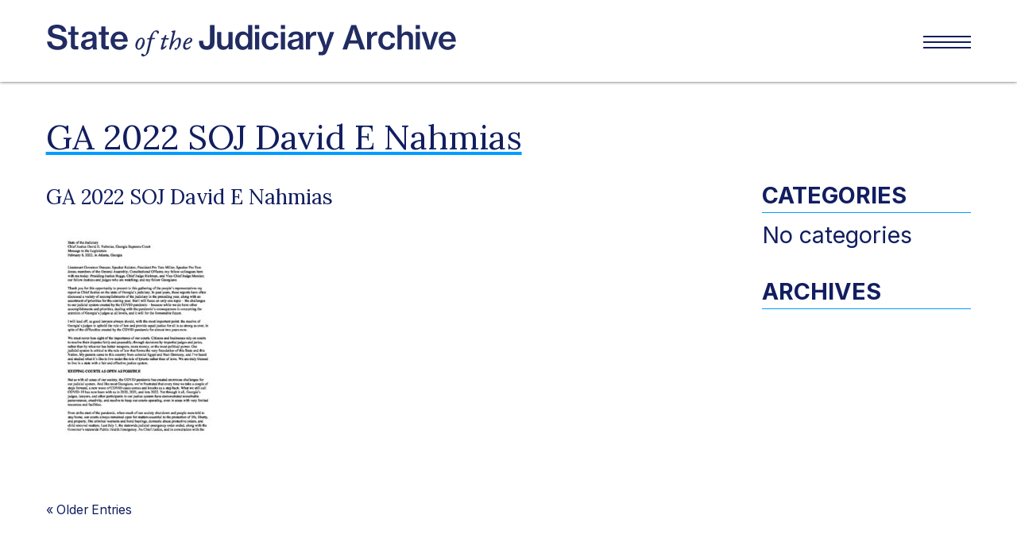

--- FILE ---
content_type: text/html; charset=UTF-8
request_url: https://stateofthejudiciary.com/report/ga-2022-soj-david-e-nahmias-pdf/ga-2022-soj-david-e-nahmias/
body_size: 5872
content:
<!DOCTYPE html> <!--[if lt IE 7]><html class="no-js lt-ie9 lt-ie8 lt-ie7" lang="en-US"><![endif]--> <!--[if IE 7]><html class="no-js lt-ie9 lt-ie8" lang="en-US"><![endif]--> <!--[if IE 8]><html class="no-js lt-ie9" lang="en-US"><![endif]--> <!--[if gt IE 8]><!--><html class="no-js" lang="en-US"><!--<![endif]--><head><meta charset="utf-8"><meta http-equiv="X-UA-Compatible" content="IE=edge,chrome=1"><meta name='robots' content='index, follow, max-image-preview:large, max-snippet:-1, max-video-preview:-1' /><link media="all" href="https://stateofthejudiciary.com/wp-content/cache/autoptimize/css/autoptimize_0779b86370ffae4d194a4cb91f612f2b.css" rel="stylesheet"><link media="screen" href="https://stateofthejudiciary.com/wp-content/cache/autoptimize/css/autoptimize_509d0ac552ae3b383906b21f3954e70d.css" rel="stylesheet"><title>GA 2022 SOJ David E Nahmias - State of the Judiciary</title><link rel="canonical" href="https://stateofthejudiciary.com/report/ga-2022-soj-david-e-nahmias-pdf/ga-2022-soj-david-e-nahmias/" /><meta property="og:locale" content="en_US" /><meta property="og:type" content="article" /><meta property="og:title" content="GA 2022 SOJ David E Nahmias - State of the Judiciary" /><meta property="og:url" content="https://stateofthejudiciary.com/report/ga-2022-soj-david-e-nahmias-pdf/ga-2022-soj-david-e-nahmias/" /><meta property="og:site_name" content="State of the Judiciary" /><meta property="article:modified_time" content="2023-04-25T04:22:25+00:00" /><meta name="twitter:card" content="summary_large_image" /> <script type="application/ld+json" class="yoast-schema-graph">{"@context":"https://schema.org","@graph":[{"@type":"WebPage","@id":"https://stateofthejudiciary.com/report/ga-2022-soj-david-e-nahmias-pdf/ga-2022-soj-david-e-nahmias/","url":"https://stateofthejudiciary.com/report/ga-2022-soj-david-e-nahmias-pdf/ga-2022-soj-david-e-nahmias/","name":"GA 2022 SOJ David E Nahmias - State of the Judiciary","isPartOf":{"@id":"https://stateofthejudiciary.com/#website"},"primaryImageOfPage":{"@id":"https://stateofthejudiciary.com/report/ga-2022-soj-david-e-nahmias-pdf/ga-2022-soj-david-e-nahmias/#primaryimage"},"image":{"@id":"https://stateofthejudiciary.com/report/ga-2022-soj-david-e-nahmias-pdf/ga-2022-soj-david-e-nahmias/#primaryimage"},"thumbnailUrl":"https://stateofthejudiciary.com/wp-content/uploads/GA-2022-SOJ-David-E-Nahmias-pdf.jpg","datePublished":"2023-04-25T03:57:49+00:00","dateModified":"2023-04-25T04:22:25+00:00","breadcrumb":{"@id":"https://stateofthejudiciary.com/report/ga-2022-soj-david-e-nahmias-pdf/ga-2022-soj-david-e-nahmias/#breadcrumb"},"inLanguage":"en-US","potentialAction":[{"@type":"ReadAction","target":["https://stateofthejudiciary.com/report/ga-2022-soj-david-e-nahmias-pdf/ga-2022-soj-david-e-nahmias/"]}]},{"@type":"ImageObject","inLanguage":"en-US","@id":"https://stateofthejudiciary.com/report/ga-2022-soj-david-e-nahmias-pdf/ga-2022-soj-david-e-nahmias/#primaryimage","url":"https://stateofthejudiciary.com/wp-content/uploads/GA-2022-SOJ-David-E-Nahmias-pdf.jpg","contentUrl":"https://stateofthejudiciary.com/wp-content/uploads/GA-2022-SOJ-David-E-Nahmias-pdf.jpg"},{"@type":"BreadcrumbList","@id":"https://stateofthejudiciary.com/report/ga-2022-soj-david-e-nahmias-pdf/ga-2022-soj-david-e-nahmias/#breadcrumb","itemListElement":[{"@type":"ListItem","position":1,"name":"Home","item":"https://stateofthejudiciary.com/"},{"@type":"ListItem","position":2,"name":"GA 2022 SOJ David E Nahmias.pdf","item":"https://stateofthejudiciary.com/report/ga-2022-soj-david-e-nahmias-pdf/"},{"@type":"ListItem","position":3,"name":"GA 2022 SOJ David E Nahmias"}]},{"@type":"WebSite","@id":"https://stateofthejudiciary.com/#website","url":"https://stateofthejudiciary.com/","name":"State of the Judiciary","description":"","potentialAction":[{"@type":"SearchAction","target":{"@type":"EntryPoint","urlTemplate":"https://stateofthejudiciary.com/?s={search_term_string}"},"query-input":{"@type":"PropertyValueSpecification","valueRequired":true,"valueName":"search_term_string"}}],"inLanguage":"en-US"}]}</script> <link rel='dns-prefetch' href='//ajax.googleapis.com' /><link rel='dns-prefetch' href='//cdn.jsdelivr.net' /><link rel="alternate" title="oEmbed (JSON)" type="application/json+oembed" href="https://stateofthejudiciary.com/wp-json/oembed/1.0/embed?url=https%3A%2F%2Fstateofthejudiciary.com%2Freport%2Fga-2022-soj-david-e-nahmias-pdf%2Fga-2022-soj-david-e-nahmias%2F" /><link rel="alternate" title="oEmbed (XML)" type="text/xml+oembed" href="https://stateofthejudiciary.com/wp-json/oembed/1.0/embed?url=https%3A%2F%2Fstateofthejudiciary.com%2Freport%2Fga-2022-soj-david-e-nahmias-pdf%2Fga-2022-soj-david-e-nahmias%2F&#038;format=xml" /><link rel='stylesheet' id='select-styles-css' href='//cdn.jsdelivr.net/npm/select2@4.1.0-rc.0/dist/css/select2.min.css?ver=6.9' type='text/css' media='all' /> <script type="text/javascript" src="//ajax.googleapis.com/ajax/libs/jquery/1.11.2/jquery.min.js?ver=1.11.2" id="jquery-js"></script> <script type="text/javascript" src="//cdn.jsdelivr.net/npm/select2@4.1.0-rc.0/dist/js/select2.min.js?ver=4.1.0" id="jquery_1-js"></script> <script type="text/javascript" src="https://stateofthejudiciary.com/wp-content/plugins/svg-support/vendor/DOMPurify/DOMPurify.min.js?ver=2.5.8" id="bodhi-dompurify-library-js"></script> <script type="text/javascript" id="bodhi_svg_inline-js-extra">var svgSettings = {"skipNested":""};
//# sourceURL=bodhi_svg_inline-js-extra</script> <script type="text/javascript" src="https://stateofthejudiciary.com/wp-content/plugins/svg-support/js/min/svgs-inline-min.js" id="bodhi_svg_inline-js"></script> <script type="text/javascript" id="bodhi_svg_inline-js-after">cssTarget={"Bodhi":"img.style-svg","ForceInlineSVG":"style-svg"};ForceInlineSVGActive="false";frontSanitizationEnabled="on";
//# sourceURL=bodhi_svg_inline-js-after</script> <link rel="https://api.w.org/" href="https://stateofthejudiciary.com/wp-json/" /><link rel="alternate" title="JSON" type="application/json" href="https://stateofthejudiciary.com/wp-json/wp/v2/media/2229" /><link rel="EditURI" type="application/rsd+xml" title="RSD" href="https://stateofthejudiciary.com/xmlrpc.php?rsd" /><link rel='shortlink' href='https://stateofthejudiciary.com/?p=2229' /><meta name="HandheldFriendly" content="True"><meta name="MobileOptimized" content="320"><meta name="viewport" content="width=device-width, initial-scale=1.0"><link rel="shortcut icon" href="https://stateofthejudiciary.com/wp-content/uploads/SOJ_Favicon.svg"><link rel="preconnect" href="https://fonts.googleapis.com"><link rel="preconnect" href="https://fonts.gstatic.com" crossorigin><link href="https://fonts.googleapis.com/css2?family=Inter:wght@400;700&family=Lora:wght@400;700&display=swap" rel="stylesheet">  <script async="" src="https://www.googletagmanager.com/gtag/js?id=G-X9KRF7PSBL"></script> <script>window.dataLayer = window.dataLayer || [];	  function gtag(){dataLayer.push(arguments);}	  gtag('js', new Date());		  gtag('config', 'G-X9KRF7PSBL');</script> </head><body class="attachment wp-singular attachment-template-default single single-attachment postid-2229 attachmentid-2229 attachment-pdf wp-theme-sotjudiciary"><div id="wrapper"><div id="top"><div class="container"><div class="table"><div class="table_cell"> <a class="logo" href="https://stateofthejudiciary.com/" title="State of the Judiciary"> <img class="logo_color" src="https://stateofthejudiciary.com/wp-content/uploads/SOJ_Logo_Navy.svg" alt="State of the Judiciary" /> <img class="logo_white" src="https://stateofthejudiciary.com/wp-content/uploads/SOJ_Logo_White.svg" alt="State of the Judiciary" /> </a></div><div class="table_cell"><div class="menu-toggle-container"> <a href="#full_menu" class="nav-toggle menu-closed pop-up"> <img class="icon_menu_blue" src="https://stateofthejudiciary.com/wp-content/themes/sotjudiciary/images/icon_menu-blue.svg" alt="Menu" /> <img class="icon_menu_white" src="https://stateofthejudiciary.com/wp-content/themes/sotjudiciary/images/icon_menu-white.svg" alt="Menu" /> </a></div><div class="popup_item mfp-hide popup-frame" id="full_menu"><div class="content_area"><div class="popup_logo_wrap"> <img class="popup_logo logo_white" src="https://stateofthejudiciary.com/wp-content/uploads/SOJ_Logo_White.svg" alt="State of the Judiciary" /></div><div class="nav_full"><ul id="menu-main-navigation" class=""><li id="menu-item-332" class="menu-item menu-item-type-post_type menu-item-object-page menu-item-332"><a href="https://stateofthejudiciary.com/document-search/" data-ps2id-api="true">Document Search</a></li><li id="menu-item-333" class="menu-item menu-item-type-post_type menu-item-object-page menu-item-333"><a href="https://stateofthejudiciary.com/related-research/" data-ps2id-api="true">Related Research</a></li><li id="menu-item-334" class="menu-item menu-item-type-post_type menu-item-object-page menu-item-334"><a href="https://stateofthejudiciary.com/educational-activities/" data-ps2id-api="true">Educational Activities</a></li><li id="menu-item-335" class="menu-item menu-item-type-post_type menu-item-object-page menu-item-335"><a href="https://stateofthejudiciary.com/about/" data-ps2id-api="true">About</a></li><li id="menu-item-446" class="menu-item menu-item-type-post_type menu-item-object-page menu-item-446"><a href="https://stateofthejudiciary.com/team/" data-ps2id-api="true">Team</a></li></ul></div></div></div></div></div></div></div><div id="header" class="interior"><div class="rotator"><div class="container"><div class="table"><div class="table_cell"><div class="rotator_content"><h1>GA 2022 SOJ David E Nahmias</h1></div></div></div></div></div></div><div id="main" class="band blog"><div class="container"><div class="section group"><div class="col span_3_of_4"><div class="post-2229 attachment type-attachment status-inherit hentry" id="post-2229"><h4>GA 2022 SOJ David E Nahmias</h4><div class="entry"><p class="attachment"><a href='https://stateofthejudiciary.com/wp-content/uploads/GA-2022-SOJ-David-E-Nahmias.pdf'><img fetchpriority="high" decoding="async" width="232" height="300" src="https://stateofthejudiciary.com/wp-content/uploads/GA-2022-SOJ-David-E-Nahmias-pdf-232x300.jpg" class="attachment-medium size-medium" alt="" /></a></p></div></div><div class="navigation"><div class="alignleft"><p>&laquo; <a href="https://stateofthejudiciary.com/report/ga-2022-soj-david-e-nahmias-pdf/" rel="prev">Older Entries</a></p></div><div class="alignright"><p></p></div></div></div><div class="col span_1_of_4"><div class="sidebar"><ul class="sidebar_nav blogsubnav"><li class="parent">Categories</li><li class="cat-item-none">No categories</li> <br /><li class="parent">Archives</li><li><ul></ul></li></ul></div></div></div></div></div><div id="footer" class="band"><div class="container"><div class="table"><div class="table_cell"> <img class="logo_footer" src="https://stateofthejudiciary.com/wp-content/uploads/SOJ_Logo_Navy.svg" alt="State of the Judiciary" /></div><div class="table_cell"><div class="nav_footer"><ul id="footernav" class=""><li id="menu-item-93" class="menu-item menu-item-type-custom menu-item-object-custom menu-item-has-children menu-item-93"><a href="#" data-ps2id-api="true">Column A</a><ul class="sub-menu"><li id="menu-item-449" class="menu-item menu-item-type-post_type menu-item-object-page menu-item-home menu-item-449"><a href="https://stateofthejudiciary.com/" data-ps2id-api="true">Home</a></li><li id="menu-item-344" class="menu-item menu-item-type-post_type menu-item-object-page menu-item-344"><a href="https://stateofthejudiciary.com/document-search/" data-ps2id-api="true">Document Search</a></li><li id="menu-item-345" class="menu-item menu-item-type-post_type menu-item-object-page menu-item-345"><a href="https://stateofthejudiciary.com/related-research/" data-ps2id-api="true">Related Research</a></li></ul></li><li id="menu-item-95" class="menu-item menu-item-type-custom menu-item-object-custom menu-item-has-children menu-item-95"><a href="#" data-ps2id-api="true">Column B</a><ul class="sub-menu"><li id="menu-item-346" class="menu-item menu-item-type-post_type menu-item-object-page menu-item-346"><a href="https://stateofthejudiciary.com/educational-activities/" data-ps2id-api="true">Educational Activities</a></li><li id="menu-item-347" class="menu-item menu-item-type-post_type menu-item-object-page menu-item-347"><a href="https://stateofthejudiciary.com/about/" data-ps2id-api="true">About</a></li><li id="menu-item-448" class="menu-item menu-item-type-post_type menu-item-object-page menu-item-448"><a href="https://stateofthejudiciary.com/team/" data-ps2id-api="true">Team</a></li></ul></li></ul></div></div></div><p class="copyright"> &copy; 2026 State of the Judiciary. All rights reserved. Website by <a rel="dofollow" href="http://kaptiv8marketing.com/" title="web design by Kaptiv8, Athens, GA" target="_blank">Kaptiv8</a>.</p></div></div></div>  <script src="https://stateofthejudiciary.com/wp-content/themes/sotjudiciary/scripts/jquery.equal-height-rows.min.js" type="text/javascript"></script> 		 <script src="https://stateofthejudiciary.com/wp-content/themes/sotjudiciary/magnific-popup/jquery.magnific-popup.min.js"></script> <script type="text/javascript">$(window).load(function() {		  equalheight('.equalheight');		});		$(window).resize(function(){		  equalheight('.equalheight');		});		$(window).on("scroll", function() {		    if($(window).scrollTop() > 50) {		        $("body").addClass("active");		    } else {		       $("body").removeClass("active");		    }		});		$(document).ready(function(){			$('.popup_gallery').each(function() { // the containers for all your galleries			    $(this).magnificPopup({					delegate: 'a',					type: 'image',					tLoading: 'Loading image #%curr%...',					mainClass: 'mfp-fade',					gallery: {						enabled: true,						navigateByImgClick: true,						preload: [0,1] // Will preload 0 - before current, and 1 after the current image					},					image: {						tError: '<a href="%url%">The image #%curr%</a> could not be loaded.',					}			    });			});			$('.pop-up').magnificPopup({				type:'inline',				// Allow opening popup on middle mouse click. Always set it to true if you don't provide alternative source in href.				midClick: true, 				// Delay in milliseconds before popup is removed				removalDelay: 300,				// Class that is added to popup wrapper and background				// make it unique to apply your CSS animations just to this exact popup				mainClass: 'mfp-fade'			});		});</script> <script type="speculationrules">{"prefetch":[{"source":"document","where":{"and":[{"href_matches":"/*"},{"not":{"href_matches":["/wp-*.php","/wp-admin/*","/wp-content/uploads/*","/wp-content/*","/wp-content/plugins/*","/wp-content/themes/sotjudiciary/*","/*\\?(.+)"]}},{"not":{"selector_matches":"a[rel~=\"nofollow\"]"}},{"not":{"selector_matches":".no-prefetch, .no-prefetch a"}}]},"eagerness":"conservative"}]}</script> <script type="text/javascript" id="jquery_2-js-extra">var wp_data = {"ajaxurl":"https://stateofthejudiciary.com/wp-admin/admin-ajax.php"};
//# sourceURL=jquery_2-js-extra</script> <script type="text/javascript" src="https://stateofthejudiciary.com/wp-content/themes/sotjudiciary/scripts/main.js?ver=1.0.2" id="jquery_2-js"></script> <script type="text/javascript" id="page-scroll-to-id-plugin-script-js-extra">var mPS2id_params = {"instances":{"mPS2id_instance_0":{"selector":"a[rel='m_PageScroll2id']","autoSelectorMenuLinks":"true","excludeSelector":"a[href^='#tab-'], a[href^='#tabs-'], a[data-toggle]:not([data-toggle='tooltip']), a[data-slide], a[data-vc-tabs], a[data-vc-accordion]","scrollSpeed":1000,"autoScrollSpeed":"true","scrollEasing":"easeInOutQuint","scrollingEasing":"easeOutQuint","forceScrollEasing":"false","pageEndSmoothScroll":"true","stopScrollOnUserAction":"false","autoCorrectScroll":"false","autoCorrectScrollExtend":"false","layout":"vertical","offset":"103","dummyOffset":"false","highlightSelector":"","clickedClass":"mPS2id-clicked","targetClass":"mPS2id-target","highlightClass":"mPS2id-highlight","forceSingleHighlight":"false","keepHighlightUntilNext":"false","highlightByNextTarget":"false","appendHash":"false","scrollToHash":"true","scrollToHashForAll":"true","scrollToHashDelay":0,"scrollToHashUseElementData":"true","scrollToHashRemoveUrlHash":"false","disablePluginBelow":0,"adminDisplayWidgetsId":"true","adminTinyMCEbuttons":"true","unbindUnrelatedClickEvents":"false","unbindUnrelatedClickEventsSelector":"","normalizeAnchorPointTargets":"false","encodeLinks":"false"}},"total_instances":"1","shortcode_class":"_ps2id"};
//# sourceURL=page-scroll-to-id-plugin-script-js-extra</script> <script type="text/javascript" src="https://stateofthejudiciary.com/wp-content/plugins/page-scroll-to-id/js/page-scroll-to-id.min.js?ver=1.7.9" id="page-scroll-to-id-plugin-script-js"></script> <script id="wp-emoji-settings" type="application/json">{"baseUrl":"https://s.w.org/images/core/emoji/17.0.2/72x72/","ext":".png","svgUrl":"https://s.w.org/images/core/emoji/17.0.2/svg/","svgExt":".svg","source":{"concatemoji":"https://stateofthejudiciary.com/wp-includes/js/wp-emoji-release.min.js?ver=6.9"}}</script> <script type="module">/*! This file is auto-generated */
const a=JSON.parse(document.getElementById("wp-emoji-settings").textContent),o=(window._wpemojiSettings=a,"wpEmojiSettingsSupports"),s=["flag","emoji"];function i(e){try{var t={supportTests:e,timestamp:(new Date).valueOf()};sessionStorage.setItem(o,JSON.stringify(t))}catch(e){}}function c(e,t,n){e.clearRect(0,0,e.canvas.width,e.canvas.height),e.fillText(t,0,0);t=new Uint32Array(e.getImageData(0,0,e.canvas.width,e.canvas.height).data);e.clearRect(0,0,e.canvas.width,e.canvas.height),e.fillText(n,0,0);const a=new Uint32Array(e.getImageData(0,0,e.canvas.width,e.canvas.height).data);return t.every((e,t)=>e===a[t])}function p(e,t){e.clearRect(0,0,e.canvas.width,e.canvas.height),e.fillText(t,0,0);var n=e.getImageData(16,16,1,1);for(let e=0;e<n.data.length;e++)if(0!==n.data[e])return!1;return!0}function u(e,t,n,a){switch(t){case"flag":return n(e,"\ud83c\udff3\ufe0f\u200d\u26a7\ufe0f","\ud83c\udff3\ufe0f\u200b\u26a7\ufe0f")?!1:!n(e,"\ud83c\udde8\ud83c\uddf6","\ud83c\udde8\u200b\ud83c\uddf6")&&!n(e,"\ud83c\udff4\udb40\udc67\udb40\udc62\udb40\udc65\udb40\udc6e\udb40\udc67\udb40\udc7f","\ud83c\udff4\u200b\udb40\udc67\u200b\udb40\udc62\u200b\udb40\udc65\u200b\udb40\udc6e\u200b\udb40\udc67\u200b\udb40\udc7f");case"emoji":return!a(e,"\ud83e\u1fac8")}return!1}function f(e,t,n,a){let r;const o=(r="undefined"!=typeof WorkerGlobalScope&&self instanceof WorkerGlobalScope?new OffscreenCanvas(300,150):document.createElement("canvas")).getContext("2d",{willReadFrequently:!0}),s=(o.textBaseline="top",o.font="600 32px Arial",{});return e.forEach(e=>{s[e]=t(o,e,n,a)}),s}function r(e){var t=document.createElement("script");t.src=e,t.defer=!0,document.head.appendChild(t)}a.supports={everything:!0,everythingExceptFlag:!0},new Promise(t=>{let n=function(){try{var e=JSON.parse(sessionStorage.getItem(o));if("object"==typeof e&&"number"==typeof e.timestamp&&(new Date).valueOf()<e.timestamp+604800&&"object"==typeof e.supportTests)return e.supportTests}catch(e){}return null}();if(!n){if("undefined"!=typeof Worker&&"undefined"!=typeof OffscreenCanvas&&"undefined"!=typeof URL&&URL.createObjectURL&&"undefined"!=typeof Blob)try{var e="postMessage("+f.toString()+"("+[JSON.stringify(s),u.toString(),c.toString(),p.toString()].join(",")+"));",a=new Blob([e],{type:"text/javascript"});const r=new Worker(URL.createObjectURL(a),{name:"wpTestEmojiSupports"});return void(r.onmessage=e=>{i(n=e.data),r.terminate(),t(n)})}catch(e){}i(n=f(s,u,c,p))}t(n)}).then(e=>{for(const n in e)a.supports[n]=e[n],a.supports.everything=a.supports.everything&&a.supports[n],"flag"!==n&&(a.supports.everythingExceptFlag=a.supports.everythingExceptFlag&&a.supports[n]);var t;a.supports.everythingExceptFlag=a.supports.everythingExceptFlag&&!a.supports.flag,a.supports.everything||((t=a.source||{}).concatemoji?r(t.concatemoji):t.wpemoji&&t.twemoji&&(r(t.twemoji),r(t.wpemoji)))});
//# sourceURL=https://stateofthejudiciary.com/wp-includes/js/wp-emoji-loader.min.js</script> <script>(function(){function c(){var b=a.contentDocument||a.contentWindow.document;if(b){var d=b.createElement('script');d.innerHTML="window.__CF$cv$params={r:'9c3fdf01be238a31',t:'MTc2OTQyOTA0OS4wMDAwMDA='};var a=document.createElement('script');a.nonce='';a.src='/cdn-cgi/challenge-platform/scripts/jsd/main.js';document.getElementsByTagName('head')[0].appendChild(a);";b.getElementsByTagName('head')[0].appendChild(d)}}if(document.body){var a=document.createElement('iframe');a.height=1;a.width=1;a.style.position='absolute';a.style.top=0;a.style.left=0;a.style.border='none';a.style.visibility='hidden';document.body.appendChild(a);if('loading'!==document.readyState)c();else if(window.addEventListener)document.addEventListener('DOMContentLoaded',c);else{var e=document.onreadystatechange||function(){};document.onreadystatechange=function(b){e(b);'loading'!==document.readyState&&(document.onreadystatechange=e,c())}}}})();</script></body></html>

--- FILE ---
content_type: text/css
request_url: https://stateofthejudiciary.com/wp-content/cache/autoptimize/css/autoptimize_0779b86370ffae4d194a4cb91f612f2b.css
body_size: 3356
content:
img:is([sizes=auto i],[sizes^="auto," i]){contain-intrinsic-size:3000px 1500px}
img.wp-smiley,img.emoji{display:inline !important;border:none !important;box-shadow:none !important;height:1em !important;width:1em !important;margin:0 .07em !important;vertical-align:-.1em !important;background:0 0 !important;padding:0 !important}
:root{--wp-block-synced-color:#7a00df;--wp-block-synced-color--rgb:122,0,223;--wp-bound-block-color:var(--wp-block-synced-color);--wp-editor-canvas-background:#ddd;--wp-admin-theme-color:#007cba;--wp-admin-theme-color--rgb:0,124,186;--wp-admin-theme-color-darker-10:#006ba1;--wp-admin-theme-color-darker-10--rgb:0,107,160.5;--wp-admin-theme-color-darker-20:#005a87;--wp-admin-theme-color-darker-20--rgb:0,90,135;--wp-admin-border-width-focus:2px}@media (min-resolution:192dpi){:root{--wp-admin-border-width-focus:1.5px}}.wp-element-button{cursor:pointer}:root .has-very-light-gray-background-color{background-color:#eee}:root .has-very-dark-gray-background-color{background-color:#313131}:root .has-very-light-gray-color{color:#eee}:root .has-very-dark-gray-color{color:#313131}:root .has-vivid-green-cyan-to-vivid-cyan-blue-gradient-background{background:linear-gradient(135deg,#00d084,#0693e3)}:root .has-purple-crush-gradient-background{background:linear-gradient(135deg,#34e2e4,#4721fb 50%,#ab1dfe)}:root .has-hazy-dawn-gradient-background{background:linear-gradient(135deg,#faaca8,#dad0ec)}:root .has-subdued-olive-gradient-background{background:linear-gradient(135deg,#fafae1,#67a671)}:root .has-atomic-cream-gradient-background{background:linear-gradient(135deg,#fdd79a,#004a59)}:root .has-nightshade-gradient-background{background:linear-gradient(135deg,#330968,#31cdcf)}:root .has-midnight-gradient-background{background:linear-gradient(135deg,#020381,#2874fc)}:root{--wp--preset--font-size--normal:16px;--wp--preset--font-size--huge:42px}.has-regular-font-size{font-size:1em}.has-larger-font-size{font-size:2.625em}.has-normal-font-size{font-size:var(--wp--preset--font-size--normal)}.has-huge-font-size{font-size:var(--wp--preset--font-size--huge)}.has-text-align-center{text-align:center}.has-text-align-left{text-align:left}.has-text-align-right{text-align:right}.has-fit-text{white-space:nowrap!important}#end-resizable-editor-section{display:none}.aligncenter{clear:both}.items-justified-left{justify-content:flex-start}.items-justified-center{justify-content:center}.items-justified-right{justify-content:flex-end}.items-justified-space-between{justify-content:space-between}.screen-reader-text{border:0;clip-path:inset(50%);height:1px;margin:-1px;overflow:hidden;padding:0;position:absolute;width:1px;word-wrap:normal!important}.screen-reader-text:focus{background-color:#ddd;clip-path:none;color:#444;display:block;font-size:1em;height:auto;left:5px;line-height:normal;padding:15px 23px 14px;text-decoration:none;top:5px;width:auto;z-index:100000}html :where(.has-border-color){border-style:solid}html :where([style*=border-top-color]){border-top-style:solid}html :where([style*=border-right-color]){border-right-style:solid}html :where([style*=border-bottom-color]){border-bottom-style:solid}html :where([style*=border-left-color]){border-left-style:solid}html :where([style*=border-width]){border-style:solid}html :where([style*=border-top-width]){border-top-style:solid}html :where([style*=border-right-width]){border-right-style:solid}html :where([style*=border-bottom-width]){border-bottom-style:solid}html :where([style*=border-left-width]){border-left-style:solid}html :where(img[class*=wp-image-]){height:auto;max-width:100%}:where(figure){margin:0 0 1em}html :where(.is-position-sticky){--wp-admin--admin-bar--position-offset:var(--wp-admin--admin-bar--height,0px)}@media screen and (max-width:600px){html :where(.is-position-sticky){--wp-admin--admin-bar--position-offset:0px}}
/*! This file is auto-generated */
.wp-block-button__link{color:#fff;background-color:#32373c;border-radius:9999px;box-shadow:none;text-decoration:none;padding:calc(.667em + 2px) calc(1.333em + 2px);font-size:1.125em}.wp-block-file__button{background:#32373c;color:#fff;text-decoration:none}
.section{clear:both;padding:0;margin:0}.group:before,.group:after{content:"";display:table}.group:after{clear:both}.group{zoom:1}.col{display:block;float:left;margin:1% 0 1% 1.6%}.col:first-child{margin-left:0}@media only screen and (max-width:480px){.col{margin:1% 0}}.span_2_of_2{width:100%}.span_1_of_2{width:49.2%}@media only screen and (max-width:480px){.span_2_of_2{width:100%}.span_1_of_2{width:100%}}.span_3_of_3{width:100%}.span_2_of_3{width:66.13%}.span_1_of_3{width:32.26%}@media only screen and (max-width:480px){.span_3_of_3{width:100%}.span_2_of_3{width:100%}.span_1_of_3{width:100%}}.span_4_of_4{width:100%}.span_3_of_4{width:74.6%}.span_2_of_4{width:49.2%}.span_1_of_4{width:23.8%}@media only screen and (max-width:480px){.span_4_of_4{width:100%}.span_3_of_4{width:100%}.span_2_of_4{width:100%}.span_1_of_4{width:100%}}.span_5_of_5{width:100%}.span_4_of_5{width:79.68%}.span_3_of_5{width:59.36%}.span_2_of_5{width:39.04%}.span_1_of_5{width:18.72%}@media only screen and (max-width:480px){.span_5_of_5{width:100%}.span_4_of_5{width:100%}.span_3_of_5{width:100%}.span_2_of_5{width:100%}.span_1_of_5{width:100%}}.span_6_of_6{width:100%}.span_5_of_6{width:83.06%}.span_4_of_6{width:66.13%}.span_3_of_6{width:49.2%}.span_2_of_6{width:32.26%}.span_1_of_6{width:15.33%}@media only screen and (max-width:480px){.span_6_of_6{width:100%}.span_5_of_6{width:100%}.span_4_of_6{width:100%}.span_3_of_6{width:100%}.span_2_of_6{width:100%}.span_1_of_6{width:100%}}.span_7_of_7{width:100%}.span_6_of_7{width:85.48%}.span_5_of_7{width:70.97%}.span_4_of_7{width:56.45%}.span_3_of_7{width:41.94%}.span_2_of_7{width:27.42%}.span_1_of_7{width:12.91%}@media only screen and (max-width:480px){.span_7_of_7{width:100%}.span_6_of_7{width:100%}.span_5_of_7{width:100%}.span_4_of_7{width:100%}.span_3_of_7{width:100%}.span_2_of_7{width:100%}.span_1_of_7{width:100%}}.span_8_of_8{width:100%}.span_7_of_8{width:87.3%}.span_6_of_8{width:74.6%}.span_5_of_8{width:61.9%}.span_4_of_8{width:49.2%}.span_3_of_8{width:36.5%}.span_2_of_8{width:23.8%}.span_1_of_8{width:11.1%}@media only screen and (max-width:480px){.span_8_of_8{width:100%}.span_7_of_8{width:100%}.span_6_of_8{width:100%}.span_5_of_8{width:100%}.span_4_of_8{width:100%}.span_3_of_8{width:100%}.span_2_of_8{width:100%}.span_1_of_8{width:100%}}.span_9_of_9{width:100%}.span_8_of_9{width:88.71%}.span_7_of_9{width:77.42%}.span_6_of_9{width:66.13%}.span_5_of_9{width:54.84%}.span_4_of_9{width:43.55%}.span_3_of_9{width:32.26%}.span_2_of_9{width:20.97%}.span_1_of_9{width:9.68%}@media only screen and (max-width:480px){.span_9_of_9{width:100%}.span_8_of_9{width:100%}.span_7_of_9{width:100%}.span_6_of_9{width:100%}.span_5_of_9{width:100%}.span_4_of_9{width:100%}.span_3_of_9{width:100%}.span_2_of_9{width:100%}.span_1_of_9{width:100%}}.span_10_of_10{width:100%}.span_9_of_10{width:89.84%}.span_8_of_10{width:79.68%}.span_7_of_10{width:69.52%}.span_6_of_10{width:59.36%}.span_5_of_10{width:49.2%}.span_4_of_10{width:39.04%}.span_3_of_10{width:28.88%}.span_2_of_10{width:18.72%}.span_1_of_10{width:8.56%}@media only screen and (max-width:480px){.span_10_of_10{width:100%}.span_9_of_10{width:100%}.span_8_of_10{width:100%}.span_7_of_10{width:100%}.span_6_of_10{width:100%}.span_5_of_10{width:100%}.span_4_of_10{width:100%}.span_3_of_10{width:100%}.span_2_of_10{width:100%}.span_1_of_10{width:100%}}.span_11_of_11{width:100%}.span_10_of_11{width:90.76%}.span_9_of_11{width:81.52%}.span_8_of_11{width:72.29%}.span_7_of_11{width:63.05%}.span_6_of_11{width:53.81%}.span_5_of_11{width:44.58%}.span_4_of_11{width:35.34%}.span_3_of_11{width:26.1%}.span_2_of_11{width:16.87%}.span_1_of_11{width:7.63%}@media only screen and (max-width:480px){.span_11_of_11{width:100%}.span_10_of_11{width:100%}.span_9_of_11{width:100%}.span_8_of_11{width:100%}.span_7_of_11{width:100%}.span_6_of_11{width:100%}.span_5_of_11{width:100%}.span_4_of_11{width:100%}.span_3_of_11{width:100%}.span_2_of_11{width:100%}.span_1_of_11{width:100%}}.span_12_of_12{width:100%}.span_11_of_12{width:91.53%}.span_10_of_12{width:83.06%}.span_9_of_12{width:74.6%}.span_8_of_12{width:66.13%}.span_7_of_12{width:57.66%}.span_6_of_12{width:49.2%}.span_5_of_12{width:40.73%}.span_4_of_12{width:32.26%}.span_3_of_12{width:23.8%}.span_2_of_12{width:15.33%}.span_1_of_12{width:6.86%}@media only screen and (max-width:480px){.span_12_of_12{width:100%}.span_11_of_12{width:100%}.span_10_of_12{width:100%}.span_9_of_12{width:100%}.span_8_of_12{width:100%}.span_7_of_12{width:100%}.span_6_of_12{width:100%}.span_5_of_12{width:100%}.span_4_of_12{width:100%}.span_3_of_12{width:100%}.span_2_of_12{width:100%}.span_1_of_12{width:100%}}
.mfp-bg{top:0;left:0;width:100%;height:100%;z-index:1042;overflow:hidden;position:fixed;background:#0b0b0b;opacity:.8;filter:alpha(opacity=80)}.mfp-wrap{top:0;left:0;width:100%;height:100%;z-index:1043;position:fixed;outline:none !important;-webkit-backface-visibility:hidden}.mfp-container{text-align:center;position:absolute;width:100%;height:100%;left:0;top:0;padding:0 8px;-webkit-box-sizing:border-box;-moz-box-sizing:border-box;box-sizing:border-box}.mfp-container:before{content:'';display:inline-block;height:100%;vertical-align:middle}.mfp-align-top .mfp-container:before{display:none}.mfp-content{position:relative;display:inline-block;vertical-align:middle;margin:0 auto;text-align:left;z-index:1045}.mfp-inline-holder .mfp-content,.mfp-ajax-holder .mfp-content{width:100%;cursor:auto}.mfp-ajax-cur{cursor:progress}.mfp-zoom-out-cur,.mfp-zoom-out-cur .mfp-image-holder .mfp-close{cursor:-moz-zoom-out;cursor:-webkit-zoom-out;cursor:zoom-out}.mfp-zoom{cursor:pointer;cursor:-webkit-zoom-in;cursor:-moz-zoom-in;cursor:zoom-in}.mfp-auto-cursor .mfp-content{cursor:auto}.mfp-close,.mfp-arrow,.mfp-preloader,.mfp-counter{-webkit-user-select:none;-moz-user-select:none;user-select:none}.mfp-loading.mfp-figure{display:none}.mfp-hide{display:none !important}.mfp-preloader{color:#ccc;position:absolute;top:50%;width:auto;text-align:center;margin-top:-.8em;left:8px;right:8px;z-index:1044}.mfp-preloader a{color:#ccc}.mfp-preloader a:hover{color:#fff}.mfp-s-ready .mfp-preloader{display:none}.mfp-s-error .mfp-content{display:none}button.mfp-close,button.mfp-arrow{overflow:visible;cursor:pointer;background:0 0;border:0;-webkit-appearance:none;display:block;outline:none;padding:0;z-index:1046;-webkit-box-shadow:none;box-shadow:none}button::-moz-focus-inner{padding:0;border:0}.mfp-close{width:44px;height:44px;line-height:44px;position:absolute;right:0;top:0;text-decoration:none;text-align:center;opacity:.65;filter:alpha(opacity=65);padding:0 0 18px 10px;color:#fff;font-style:normal;font-size:28px;font-family:Arial,Baskerville,monospace}.mfp-close:hover,.mfp-close:focus{opacity:1;filter:alpha(opacity=100)}.mfp-close:active{top:1px}.mfp-close-btn-in .mfp-close{color:#333}.mfp-image-holder .mfp-close,.mfp-iframe-holder .mfp-close{color:#fff;right:-6px;text-align:right;padding-right:6px;width:100%}.mfp-counter{position:absolute;top:0;right:0;color:#ccc;font-size:12px;line-height:18px}.mfp-arrow{position:absolute;opacity:.65;filter:alpha(opacity=65);margin:0;top:50%;margin-top:-55px;padding:0;width:90px;height:110px;-webkit-tap-highlight-color:rgba(0,0,0,0)}.mfp-arrow:active{margin-top:-54px}.mfp-arrow:hover,.mfp-arrow:focus{opacity:1;filter:alpha(opacity=100)}.mfp-arrow:before,.mfp-arrow:after,.mfp-arrow .mfp-b,.mfp-arrow .mfp-a{content:'';display:block;width:0;height:0;position:absolute;left:0;top:0;margin-top:35px;margin-left:35px;border:medium inset transparent}.mfp-arrow:after,.mfp-arrow .mfp-a{border-top-width:13px;border-bottom-width:13px;top:8px}.mfp-arrow:before,.mfp-arrow .mfp-b{border-top-width:21px;border-bottom-width:21px;opacity:.7}.mfp-arrow-left{left:0}.mfp-arrow-left:after,.mfp-arrow-left .mfp-a{border-right:17px solid #fff;margin-left:31px}.mfp-arrow-left:before,.mfp-arrow-left .mfp-b{margin-left:25px;border-right:27px solid #3f3f3f}.mfp-arrow-right{right:0}.mfp-arrow-right:after,.mfp-arrow-right .mfp-a{border-left:17px solid #fff;margin-left:39px}.mfp-arrow-right:before,.mfp-arrow-right .mfp-b{border-left:27px solid #3f3f3f}.mfp-iframe-holder{padding-top:40px;padding-bottom:40px}.mfp-iframe-holder .mfp-content{line-height:0;width:100%;max-width:900px}.mfp-iframe-holder .mfp-close{top:-40px}.mfp-iframe-scaler{width:100%;height:0;overflow:hidden;padding-top:56.25%}.mfp-iframe-scaler iframe{position:absolute;display:block;top:0;left:0;width:100%;height:100%;box-shadow:0 0 8px rgba(0,0,0,.6);background:#000}img.mfp-img{width:auto;max-width:100%;height:auto;display:block;line-height:0;-webkit-box-sizing:border-box;-moz-box-sizing:border-box;box-sizing:border-box;padding:40px 0 40px;margin:0 auto}.mfp-figure{line-height:0}.mfp-figure:after{content:'';position:absolute;left:0;top:40px;bottom:40px;display:block;right:0;width:auto;height:auto;z-index:-1;box-shadow:0 0 8px rgba(0,0,0,.6);background:#444}.mfp-figure small{color:#bdbdbd;display:block;font-size:12px;line-height:14px}.mfp-figure figure{margin:0}.mfp-bottom-bar{margin-top:-36px;position:absolute;top:100%;left:0;width:100%;cursor:auto}.mfp-title{text-align:left;line-height:18px;color:#f3f3f3;word-wrap:break-word;padding-right:36px}.mfp-image-holder .mfp-content{max-width:100%}.mfp-gallery .mfp-image-holder .mfp-figure{cursor:pointer}@media screen and (max-width:800px) and (orientation:landscape),screen and (max-height:300px){.mfp-img-mobile .mfp-image-holder{padding-left:0;padding-right:0}.mfp-img-mobile img.mfp-img{padding:0}.mfp-img-mobile .mfp-figure:after{top:0;bottom:0}.mfp-img-mobile .mfp-figure small{display:inline;margin-left:5px}.mfp-img-mobile .mfp-bottom-bar{background:rgba(0,0,0,.6);bottom:0;margin:0;top:auto;padding:3px 5px;position:fixed;-webkit-box-sizing:border-box;-moz-box-sizing:border-box;box-sizing:border-box}.mfp-img-mobile .mfp-bottom-bar:empty{padding:0}.mfp-img-mobile .mfp-counter{right:5px;top:3px}.mfp-img-mobile .mfp-close{top:0;right:0;width:35px;height:35px;line-height:35px;background:rgba(0,0,0,.6);position:fixed;text-align:center;padding:0}}@media all and (max-width:900px){.mfp-arrow{-webkit-transform:scale(.75);transform:scale(.75)}.mfp-arrow-left{-webkit-transform-origin:0;transform-origin:0}.mfp-arrow-right{-webkit-transform-origin:100%;transform-origin:100%}.mfp-container{padding-left:6px;padding-right:6px}}.mfp-ie7 .mfp-img{padding:0}.mfp-ie7 .mfp-bottom-bar{width:600px;left:50%;margin-left:-300px;margin-top:5px;padding-bottom:5px}.mfp-ie7 .mfp-container{padding:0}.mfp-ie7 .mfp-content{padding-top:44px}.mfp-ie7 .mfp-close{top:0;right:0;padding-top:0}